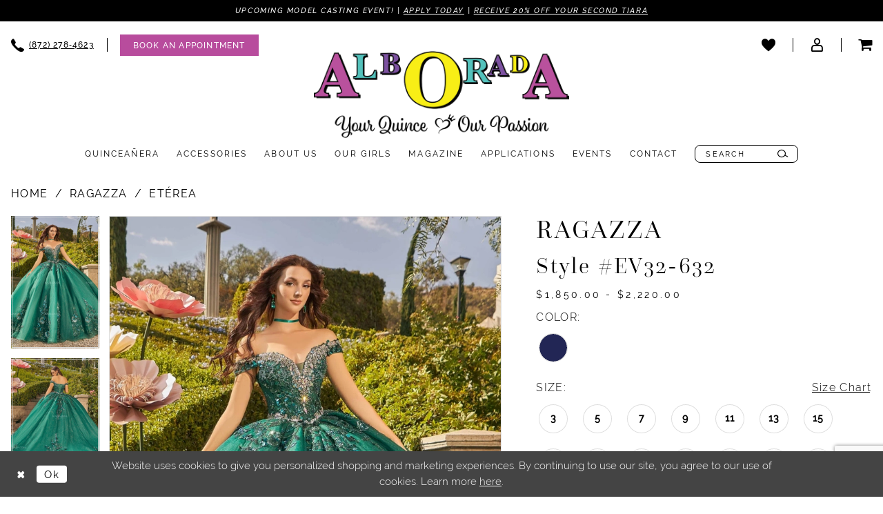

--- FILE ---
content_type: text/html; charset=utf-8
request_url: https://www.google.com/recaptcha/api2/anchor?ar=1&k=6Lcj_zIaAAAAAEPaGR6WdvVAhU7h1T3sbNdPWs4X&co=aHR0cHM6Ly93d3cuYWxib3JhZGFxdWluY2UuY29tOjQ0Mw..&hl=en&v=N67nZn4AqZkNcbeMu4prBgzg&size=invisible&anchor-ms=20000&execute-ms=30000&cb=yndnh13qqjnq
body_size: 49841
content:
<!DOCTYPE HTML><html dir="ltr" lang="en"><head><meta http-equiv="Content-Type" content="text/html; charset=UTF-8">
<meta http-equiv="X-UA-Compatible" content="IE=edge">
<title>reCAPTCHA</title>
<style type="text/css">
/* cyrillic-ext */
@font-face {
  font-family: 'Roboto';
  font-style: normal;
  font-weight: 400;
  font-stretch: 100%;
  src: url(//fonts.gstatic.com/s/roboto/v48/KFO7CnqEu92Fr1ME7kSn66aGLdTylUAMa3GUBHMdazTgWw.woff2) format('woff2');
  unicode-range: U+0460-052F, U+1C80-1C8A, U+20B4, U+2DE0-2DFF, U+A640-A69F, U+FE2E-FE2F;
}
/* cyrillic */
@font-face {
  font-family: 'Roboto';
  font-style: normal;
  font-weight: 400;
  font-stretch: 100%;
  src: url(//fonts.gstatic.com/s/roboto/v48/KFO7CnqEu92Fr1ME7kSn66aGLdTylUAMa3iUBHMdazTgWw.woff2) format('woff2');
  unicode-range: U+0301, U+0400-045F, U+0490-0491, U+04B0-04B1, U+2116;
}
/* greek-ext */
@font-face {
  font-family: 'Roboto';
  font-style: normal;
  font-weight: 400;
  font-stretch: 100%;
  src: url(//fonts.gstatic.com/s/roboto/v48/KFO7CnqEu92Fr1ME7kSn66aGLdTylUAMa3CUBHMdazTgWw.woff2) format('woff2');
  unicode-range: U+1F00-1FFF;
}
/* greek */
@font-face {
  font-family: 'Roboto';
  font-style: normal;
  font-weight: 400;
  font-stretch: 100%;
  src: url(//fonts.gstatic.com/s/roboto/v48/KFO7CnqEu92Fr1ME7kSn66aGLdTylUAMa3-UBHMdazTgWw.woff2) format('woff2');
  unicode-range: U+0370-0377, U+037A-037F, U+0384-038A, U+038C, U+038E-03A1, U+03A3-03FF;
}
/* math */
@font-face {
  font-family: 'Roboto';
  font-style: normal;
  font-weight: 400;
  font-stretch: 100%;
  src: url(//fonts.gstatic.com/s/roboto/v48/KFO7CnqEu92Fr1ME7kSn66aGLdTylUAMawCUBHMdazTgWw.woff2) format('woff2');
  unicode-range: U+0302-0303, U+0305, U+0307-0308, U+0310, U+0312, U+0315, U+031A, U+0326-0327, U+032C, U+032F-0330, U+0332-0333, U+0338, U+033A, U+0346, U+034D, U+0391-03A1, U+03A3-03A9, U+03B1-03C9, U+03D1, U+03D5-03D6, U+03F0-03F1, U+03F4-03F5, U+2016-2017, U+2034-2038, U+203C, U+2040, U+2043, U+2047, U+2050, U+2057, U+205F, U+2070-2071, U+2074-208E, U+2090-209C, U+20D0-20DC, U+20E1, U+20E5-20EF, U+2100-2112, U+2114-2115, U+2117-2121, U+2123-214F, U+2190, U+2192, U+2194-21AE, U+21B0-21E5, U+21F1-21F2, U+21F4-2211, U+2213-2214, U+2216-22FF, U+2308-230B, U+2310, U+2319, U+231C-2321, U+2336-237A, U+237C, U+2395, U+239B-23B7, U+23D0, U+23DC-23E1, U+2474-2475, U+25AF, U+25B3, U+25B7, U+25BD, U+25C1, U+25CA, U+25CC, U+25FB, U+266D-266F, U+27C0-27FF, U+2900-2AFF, U+2B0E-2B11, U+2B30-2B4C, U+2BFE, U+3030, U+FF5B, U+FF5D, U+1D400-1D7FF, U+1EE00-1EEFF;
}
/* symbols */
@font-face {
  font-family: 'Roboto';
  font-style: normal;
  font-weight: 400;
  font-stretch: 100%;
  src: url(//fonts.gstatic.com/s/roboto/v48/KFO7CnqEu92Fr1ME7kSn66aGLdTylUAMaxKUBHMdazTgWw.woff2) format('woff2');
  unicode-range: U+0001-000C, U+000E-001F, U+007F-009F, U+20DD-20E0, U+20E2-20E4, U+2150-218F, U+2190, U+2192, U+2194-2199, U+21AF, U+21E6-21F0, U+21F3, U+2218-2219, U+2299, U+22C4-22C6, U+2300-243F, U+2440-244A, U+2460-24FF, U+25A0-27BF, U+2800-28FF, U+2921-2922, U+2981, U+29BF, U+29EB, U+2B00-2BFF, U+4DC0-4DFF, U+FFF9-FFFB, U+10140-1018E, U+10190-1019C, U+101A0, U+101D0-101FD, U+102E0-102FB, U+10E60-10E7E, U+1D2C0-1D2D3, U+1D2E0-1D37F, U+1F000-1F0FF, U+1F100-1F1AD, U+1F1E6-1F1FF, U+1F30D-1F30F, U+1F315, U+1F31C, U+1F31E, U+1F320-1F32C, U+1F336, U+1F378, U+1F37D, U+1F382, U+1F393-1F39F, U+1F3A7-1F3A8, U+1F3AC-1F3AF, U+1F3C2, U+1F3C4-1F3C6, U+1F3CA-1F3CE, U+1F3D4-1F3E0, U+1F3ED, U+1F3F1-1F3F3, U+1F3F5-1F3F7, U+1F408, U+1F415, U+1F41F, U+1F426, U+1F43F, U+1F441-1F442, U+1F444, U+1F446-1F449, U+1F44C-1F44E, U+1F453, U+1F46A, U+1F47D, U+1F4A3, U+1F4B0, U+1F4B3, U+1F4B9, U+1F4BB, U+1F4BF, U+1F4C8-1F4CB, U+1F4D6, U+1F4DA, U+1F4DF, U+1F4E3-1F4E6, U+1F4EA-1F4ED, U+1F4F7, U+1F4F9-1F4FB, U+1F4FD-1F4FE, U+1F503, U+1F507-1F50B, U+1F50D, U+1F512-1F513, U+1F53E-1F54A, U+1F54F-1F5FA, U+1F610, U+1F650-1F67F, U+1F687, U+1F68D, U+1F691, U+1F694, U+1F698, U+1F6AD, U+1F6B2, U+1F6B9-1F6BA, U+1F6BC, U+1F6C6-1F6CF, U+1F6D3-1F6D7, U+1F6E0-1F6EA, U+1F6F0-1F6F3, U+1F6F7-1F6FC, U+1F700-1F7FF, U+1F800-1F80B, U+1F810-1F847, U+1F850-1F859, U+1F860-1F887, U+1F890-1F8AD, U+1F8B0-1F8BB, U+1F8C0-1F8C1, U+1F900-1F90B, U+1F93B, U+1F946, U+1F984, U+1F996, U+1F9E9, U+1FA00-1FA6F, U+1FA70-1FA7C, U+1FA80-1FA89, U+1FA8F-1FAC6, U+1FACE-1FADC, U+1FADF-1FAE9, U+1FAF0-1FAF8, U+1FB00-1FBFF;
}
/* vietnamese */
@font-face {
  font-family: 'Roboto';
  font-style: normal;
  font-weight: 400;
  font-stretch: 100%;
  src: url(//fonts.gstatic.com/s/roboto/v48/KFO7CnqEu92Fr1ME7kSn66aGLdTylUAMa3OUBHMdazTgWw.woff2) format('woff2');
  unicode-range: U+0102-0103, U+0110-0111, U+0128-0129, U+0168-0169, U+01A0-01A1, U+01AF-01B0, U+0300-0301, U+0303-0304, U+0308-0309, U+0323, U+0329, U+1EA0-1EF9, U+20AB;
}
/* latin-ext */
@font-face {
  font-family: 'Roboto';
  font-style: normal;
  font-weight: 400;
  font-stretch: 100%;
  src: url(//fonts.gstatic.com/s/roboto/v48/KFO7CnqEu92Fr1ME7kSn66aGLdTylUAMa3KUBHMdazTgWw.woff2) format('woff2');
  unicode-range: U+0100-02BA, U+02BD-02C5, U+02C7-02CC, U+02CE-02D7, U+02DD-02FF, U+0304, U+0308, U+0329, U+1D00-1DBF, U+1E00-1E9F, U+1EF2-1EFF, U+2020, U+20A0-20AB, U+20AD-20C0, U+2113, U+2C60-2C7F, U+A720-A7FF;
}
/* latin */
@font-face {
  font-family: 'Roboto';
  font-style: normal;
  font-weight: 400;
  font-stretch: 100%;
  src: url(//fonts.gstatic.com/s/roboto/v48/KFO7CnqEu92Fr1ME7kSn66aGLdTylUAMa3yUBHMdazQ.woff2) format('woff2');
  unicode-range: U+0000-00FF, U+0131, U+0152-0153, U+02BB-02BC, U+02C6, U+02DA, U+02DC, U+0304, U+0308, U+0329, U+2000-206F, U+20AC, U+2122, U+2191, U+2193, U+2212, U+2215, U+FEFF, U+FFFD;
}
/* cyrillic-ext */
@font-face {
  font-family: 'Roboto';
  font-style: normal;
  font-weight: 500;
  font-stretch: 100%;
  src: url(//fonts.gstatic.com/s/roboto/v48/KFO7CnqEu92Fr1ME7kSn66aGLdTylUAMa3GUBHMdazTgWw.woff2) format('woff2');
  unicode-range: U+0460-052F, U+1C80-1C8A, U+20B4, U+2DE0-2DFF, U+A640-A69F, U+FE2E-FE2F;
}
/* cyrillic */
@font-face {
  font-family: 'Roboto';
  font-style: normal;
  font-weight: 500;
  font-stretch: 100%;
  src: url(//fonts.gstatic.com/s/roboto/v48/KFO7CnqEu92Fr1ME7kSn66aGLdTylUAMa3iUBHMdazTgWw.woff2) format('woff2');
  unicode-range: U+0301, U+0400-045F, U+0490-0491, U+04B0-04B1, U+2116;
}
/* greek-ext */
@font-face {
  font-family: 'Roboto';
  font-style: normal;
  font-weight: 500;
  font-stretch: 100%;
  src: url(//fonts.gstatic.com/s/roboto/v48/KFO7CnqEu92Fr1ME7kSn66aGLdTylUAMa3CUBHMdazTgWw.woff2) format('woff2');
  unicode-range: U+1F00-1FFF;
}
/* greek */
@font-face {
  font-family: 'Roboto';
  font-style: normal;
  font-weight: 500;
  font-stretch: 100%;
  src: url(//fonts.gstatic.com/s/roboto/v48/KFO7CnqEu92Fr1ME7kSn66aGLdTylUAMa3-UBHMdazTgWw.woff2) format('woff2');
  unicode-range: U+0370-0377, U+037A-037F, U+0384-038A, U+038C, U+038E-03A1, U+03A3-03FF;
}
/* math */
@font-face {
  font-family: 'Roboto';
  font-style: normal;
  font-weight: 500;
  font-stretch: 100%;
  src: url(//fonts.gstatic.com/s/roboto/v48/KFO7CnqEu92Fr1ME7kSn66aGLdTylUAMawCUBHMdazTgWw.woff2) format('woff2');
  unicode-range: U+0302-0303, U+0305, U+0307-0308, U+0310, U+0312, U+0315, U+031A, U+0326-0327, U+032C, U+032F-0330, U+0332-0333, U+0338, U+033A, U+0346, U+034D, U+0391-03A1, U+03A3-03A9, U+03B1-03C9, U+03D1, U+03D5-03D6, U+03F0-03F1, U+03F4-03F5, U+2016-2017, U+2034-2038, U+203C, U+2040, U+2043, U+2047, U+2050, U+2057, U+205F, U+2070-2071, U+2074-208E, U+2090-209C, U+20D0-20DC, U+20E1, U+20E5-20EF, U+2100-2112, U+2114-2115, U+2117-2121, U+2123-214F, U+2190, U+2192, U+2194-21AE, U+21B0-21E5, U+21F1-21F2, U+21F4-2211, U+2213-2214, U+2216-22FF, U+2308-230B, U+2310, U+2319, U+231C-2321, U+2336-237A, U+237C, U+2395, U+239B-23B7, U+23D0, U+23DC-23E1, U+2474-2475, U+25AF, U+25B3, U+25B7, U+25BD, U+25C1, U+25CA, U+25CC, U+25FB, U+266D-266F, U+27C0-27FF, U+2900-2AFF, U+2B0E-2B11, U+2B30-2B4C, U+2BFE, U+3030, U+FF5B, U+FF5D, U+1D400-1D7FF, U+1EE00-1EEFF;
}
/* symbols */
@font-face {
  font-family: 'Roboto';
  font-style: normal;
  font-weight: 500;
  font-stretch: 100%;
  src: url(//fonts.gstatic.com/s/roboto/v48/KFO7CnqEu92Fr1ME7kSn66aGLdTylUAMaxKUBHMdazTgWw.woff2) format('woff2');
  unicode-range: U+0001-000C, U+000E-001F, U+007F-009F, U+20DD-20E0, U+20E2-20E4, U+2150-218F, U+2190, U+2192, U+2194-2199, U+21AF, U+21E6-21F0, U+21F3, U+2218-2219, U+2299, U+22C4-22C6, U+2300-243F, U+2440-244A, U+2460-24FF, U+25A0-27BF, U+2800-28FF, U+2921-2922, U+2981, U+29BF, U+29EB, U+2B00-2BFF, U+4DC0-4DFF, U+FFF9-FFFB, U+10140-1018E, U+10190-1019C, U+101A0, U+101D0-101FD, U+102E0-102FB, U+10E60-10E7E, U+1D2C0-1D2D3, U+1D2E0-1D37F, U+1F000-1F0FF, U+1F100-1F1AD, U+1F1E6-1F1FF, U+1F30D-1F30F, U+1F315, U+1F31C, U+1F31E, U+1F320-1F32C, U+1F336, U+1F378, U+1F37D, U+1F382, U+1F393-1F39F, U+1F3A7-1F3A8, U+1F3AC-1F3AF, U+1F3C2, U+1F3C4-1F3C6, U+1F3CA-1F3CE, U+1F3D4-1F3E0, U+1F3ED, U+1F3F1-1F3F3, U+1F3F5-1F3F7, U+1F408, U+1F415, U+1F41F, U+1F426, U+1F43F, U+1F441-1F442, U+1F444, U+1F446-1F449, U+1F44C-1F44E, U+1F453, U+1F46A, U+1F47D, U+1F4A3, U+1F4B0, U+1F4B3, U+1F4B9, U+1F4BB, U+1F4BF, U+1F4C8-1F4CB, U+1F4D6, U+1F4DA, U+1F4DF, U+1F4E3-1F4E6, U+1F4EA-1F4ED, U+1F4F7, U+1F4F9-1F4FB, U+1F4FD-1F4FE, U+1F503, U+1F507-1F50B, U+1F50D, U+1F512-1F513, U+1F53E-1F54A, U+1F54F-1F5FA, U+1F610, U+1F650-1F67F, U+1F687, U+1F68D, U+1F691, U+1F694, U+1F698, U+1F6AD, U+1F6B2, U+1F6B9-1F6BA, U+1F6BC, U+1F6C6-1F6CF, U+1F6D3-1F6D7, U+1F6E0-1F6EA, U+1F6F0-1F6F3, U+1F6F7-1F6FC, U+1F700-1F7FF, U+1F800-1F80B, U+1F810-1F847, U+1F850-1F859, U+1F860-1F887, U+1F890-1F8AD, U+1F8B0-1F8BB, U+1F8C0-1F8C1, U+1F900-1F90B, U+1F93B, U+1F946, U+1F984, U+1F996, U+1F9E9, U+1FA00-1FA6F, U+1FA70-1FA7C, U+1FA80-1FA89, U+1FA8F-1FAC6, U+1FACE-1FADC, U+1FADF-1FAE9, U+1FAF0-1FAF8, U+1FB00-1FBFF;
}
/* vietnamese */
@font-face {
  font-family: 'Roboto';
  font-style: normal;
  font-weight: 500;
  font-stretch: 100%;
  src: url(//fonts.gstatic.com/s/roboto/v48/KFO7CnqEu92Fr1ME7kSn66aGLdTylUAMa3OUBHMdazTgWw.woff2) format('woff2');
  unicode-range: U+0102-0103, U+0110-0111, U+0128-0129, U+0168-0169, U+01A0-01A1, U+01AF-01B0, U+0300-0301, U+0303-0304, U+0308-0309, U+0323, U+0329, U+1EA0-1EF9, U+20AB;
}
/* latin-ext */
@font-face {
  font-family: 'Roboto';
  font-style: normal;
  font-weight: 500;
  font-stretch: 100%;
  src: url(//fonts.gstatic.com/s/roboto/v48/KFO7CnqEu92Fr1ME7kSn66aGLdTylUAMa3KUBHMdazTgWw.woff2) format('woff2');
  unicode-range: U+0100-02BA, U+02BD-02C5, U+02C7-02CC, U+02CE-02D7, U+02DD-02FF, U+0304, U+0308, U+0329, U+1D00-1DBF, U+1E00-1E9F, U+1EF2-1EFF, U+2020, U+20A0-20AB, U+20AD-20C0, U+2113, U+2C60-2C7F, U+A720-A7FF;
}
/* latin */
@font-face {
  font-family: 'Roboto';
  font-style: normal;
  font-weight: 500;
  font-stretch: 100%;
  src: url(//fonts.gstatic.com/s/roboto/v48/KFO7CnqEu92Fr1ME7kSn66aGLdTylUAMa3yUBHMdazQ.woff2) format('woff2');
  unicode-range: U+0000-00FF, U+0131, U+0152-0153, U+02BB-02BC, U+02C6, U+02DA, U+02DC, U+0304, U+0308, U+0329, U+2000-206F, U+20AC, U+2122, U+2191, U+2193, U+2212, U+2215, U+FEFF, U+FFFD;
}
/* cyrillic-ext */
@font-face {
  font-family: 'Roboto';
  font-style: normal;
  font-weight: 900;
  font-stretch: 100%;
  src: url(//fonts.gstatic.com/s/roboto/v48/KFO7CnqEu92Fr1ME7kSn66aGLdTylUAMa3GUBHMdazTgWw.woff2) format('woff2');
  unicode-range: U+0460-052F, U+1C80-1C8A, U+20B4, U+2DE0-2DFF, U+A640-A69F, U+FE2E-FE2F;
}
/* cyrillic */
@font-face {
  font-family: 'Roboto';
  font-style: normal;
  font-weight: 900;
  font-stretch: 100%;
  src: url(//fonts.gstatic.com/s/roboto/v48/KFO7CnqEu92Fr1ME7kSn66aGLdTylUAMa3iUBHMdazTgWw.woff2) format('woff2');
  unicode-range: U+0301, U+0400-045F, U+0490-0491, U+04B0-04B1, U+2116;
}
/* greek-ext */
@font-face {
  font-family: 'Roboto';
  font-style: normal;
  font-weight: 900;
  font-stretch: 100%;
  src: url(//fonts.gstatic.com/s/roboto/v48/KFO7CnqEu92Fr1ME7kSn66aGLdTylUAMa3CUBHMdazTgWw.woff2) format('woff2');
  unicode-range: U+1F00-1FFF;
}
/* greek */
@font-face {
  font-family: 'Roboto';
  font-style: normal;
  font-weight: 900;
  font-stretch: 100%;
  src: url(//fonts.gstatic.com/s/roboto/v48/KFO7CnqEu92Fr1ME7kSn66aGLdTylUAMa3-UBHMdazTgWw.woff2) format('woff2');
  unicode-range: U+0370-0377, U+037A-037F, U+0384-038A, U+038C, U+038E-03A1, U+03A3-03FF;
}
/* math */
@font-face {
  font-family: 'Roboto';
  font-style: normal;
  font-weight: 900;
  font-stretch: 100%;
  src: url(//fonts.gstatic.com/s/roboto/v48/KFO7CnqEu92Fr1ME7kSn66aGLdTylUAMawCUBHMdazTgWw.woff2) format('woff2');
  unicode-range: U+0302-0303, U+0305, U+0307-0308, U+0310, U+0312, U+0315, U+031A, U+0326-0327, U+032C, U+032F-0330, U+0332-0333, U+0338, U+033A, U+0346, U+034D, U+0391-03A1, U+03A3-03A9, U+03B1-03C9, U+03D1, U+03D5-03D6, U+03F0-03F1, U+03F4-03F5, U+2016-2017, U+2034-2038, U+203C, U+2040, U+2043, U+2047, U+2050, U+2057, U+205F, U+2070-2071, U+2074-208E, U+2090-209C, U+20D0-20DC, U+20E1, U+20E5-20EF, U+2100-2112, U+2114-2115, U+2117-2121, U+2123-214F, U+2190, U+2192, U+2194-21AE, U+21B0-21E5, U+21F1-21F2, U+21F4-2211, U+2213-2214, U+2216-22FF, U+2308-230B, U+2310, U+2319, U+231C-2321, U+2336-237A, U+237C, U+2395, U+239B-23B7, U+23D0, U+23DC-23E1, U+2474-2475, U+25AF, U+25B3, U+25B7, U+25BD, U+25C1, U+25CA, U+25CC, U+25FB, U+266D-266F, U+27C0-27FF, U+2900-2AFF, U+2B0E-2B11, U+2B30-2B4C, U+2BFE, U+3030, U+FF5B, U+FF5D, U+1D400-1D7FF, U+1EE00-1EEFF;
}
/* symbols */
@font-face {
  font-family: 'Roboto';
  font-style: normal;
  font-weight: 900;
  font-stretch: 100%;
  src: url(//fonts.gstatic.com/s/roboto/v48/KFO7CnqEu92Fr1ME7kSn66aGLdTylUAMaxKUBHMdazTgWw.woff2) format('woff2');
  unicode-range: U+0001-000C, U+000E-001F, U+007F-009F, U+20DD-20E0, U+20E2-20E4, U+2150-218F, U+2190, U+2192, U+2194-2199, U+21AF, U+21E6-21F0, U+21F3, U+2218-2219, U+2299, U+22C4-22C6, U+2300-243F, U+2440-244A, U+2460-24FF, U+25A0-27BF, U+2800-28FF, U+2921-2922, U+2981, U+29BF, U+29EB, U+2B00-2BFF, U+4DC0-4DFF, U+FFF9-FFFB, U+10140-1018E, U+10190-1019C, U+101A0, U+101D0-101FD, U+102E0-102FB, U+10E60-10E7E, U+1D2C0-1D2D3, U+1D2E0-1D37F, U+1F000-1F0FF, U+1F100-1F1AD, U+1F1E6-1F1FF, U+1F30D-1F30F, U+1F315, U+1F31C, U+1F31E, U+1F320-1F32C, U+1F336, U+1F378, U+1F37D, U+1F382, U+1F393-1F39F, U+1F3A7-1F3A8, U+1F3AC-1F3AF, U+1F3C2, U+1F3C4-1F3C6, U+1F3CA-1F3CE, U+1F3D4-1F3E0, U+1F3ED, U+1F3F1-1F3F3, U+1F3F5-1F3F7, U+1F408, U+1F415, U+1F41F, U+1F426, U+1F43F, U+1F441-1F442, U+1F444, U+1F446-1F449, U+1F44C-1F44E, U+1F453, U+1F46A, U+1F47D, U+1F4A3, U+1F4B0, U+1F4B3, U+1F4B9, U+1F4BB, U+1F4BF, U+1F4C8-1F4CB, U+1F4D6, U+1F4DA, U+1F4DF, U+1F4E3-1F4E6, U+1F4EA-1F4ED, U+1F4F7, U+1F4F9-1F4FB, U+1F4FD-1F4FE, U+1F503, U+1F507-1F50B, U+1F50D, U+1F512-1F513, U+1F53E-1F54A, U+1F54F-1F5FA, U+1F610, U+1F650-1F67F, U+1F687, U+1F68D, U+1F691, U+1F694, U+1F698, U+1F6AD, U+1F6B2, U+1F6B9-1F6BA, U+1F6BC, U+1F6C6-1F6CF, U+1F6D3-1F6D7, U+1F6E0-1F6EA, U+1F6F0-1F6F3, U+1F6F7-1F6FC, U+1F700-1F7FF, U+1F800-1F80B, U+1F810-1F847, U+1F850-1F859, U+1F860-1F887, U+1F890-1F8AD, U+1F8B0-1F8BB, U+1F8C0-1F8C1, U+1F900-1F90B, U+1F93B, U+1F946, U+1F984, U+1F996, U+1F9E9, U+1FA00-1FA6F, U+1FA70-1FA7C, U+1FA80-1FA89, U+1FA8F-1FAC6, U+1FACE-1FADC, U+1FADF-1FAE9, U+1FAF0-1FAF8, U+1FB00-1FBFF;
}
/* vietnamese */
@font-face {
  font-family: 'Roboto';
  font-style: normal;
  font-weight: 900;
  font-stretch: 100%;
  src: url(//fonts.gstatic.com/s/roboto/v48/KFO7CnqEu92Fr1ME7kSn66aGLdTylUAMa3OUBHMdazTgWw.woff2) format('woff2');
  unicode-range: U+0102-0103, U+0110-0111, U+0128-0129, U+0168-0169, U+01A0-01A1, U+01AF-01B0, U+0300-0301, U+0303-0304, U+0308-0309, U+0323, U+0329, U+1EA0-1EF9, U+20AB;
}
/* latin-ext */
@font-face {
  font-family: 'Roboto';
  font-style: normal;
  font-weight: 900;
  font-stretch: 100%;
  src: url(//fonts.gstatic.com/s/roboto/v48/KFO7CnqEu92Fr1ME7kSn66aGLdTylUAMa3KUBHMdazTgWw.woff2) format('woff2');
  unicode-range: U+0100-02BA, U+02BD-02C5, U+02C7-02CC, U+02CE-02D7, U+02DD-02FF, U+0304, U+0308, U+0329, U+1D00-1DBF, U+1E00-1E9F, U+1EF2-1EFF, U+2020, U+20A0-20AB, U+20AD-20C0, U+2113, U+2C60-2C7F, U+A720-A7FF;
}
/* latin */
@font-face {
  font-family: 'Roboto';
  font-style: normal;
  font-weight: 900;
  font-stretch: 100%;
  src: url(//fonts.gstatic.com/s/roboto/v48/KFO7CnqEu92Fr1ME7kSn66aGLdTylUAMa3yUBHMdazQ.woff2) format('woff2');
  unicode-range: U+0000-00FF, U+0131, U+0152-0153, U+02BB-02BC, U+02C6, U+02DA, U+02DC, U+0304, U+0308, U+0329, U+2000-206F, U+20AC, U+2122, U+2191, U+2193, U+2212, U+2215, U+FEFF, U+FFFD;
}

</style>
<link rel="stylesheet" type="text/css" href="https://www.gstatic.com/recaptcha/releases/N67nZn4AqZkNcbeMu4prBgzg/styles__ltr.css">
<script nonce="yVdb6h9OXGIb1SStmFxRhg" type="text/javascript">window['__recaptcha_api'] = 'https://www.google.com/recaptcha/api2/';</script>
<script type="text/javascript" src="https://www.gstatic.com/recaptcha/releases/N67nZn4AqZkNcbeMu4prBgzg/recaptcha__en.js" nonce="yVdb6h9OXGIb1SStmFxRhg">
      
    </script></head>
<body><div id="rc-anchor-alert" class="rc-anchor-alert"></div>
<input type="hidden" id="recaptcha-token" value="[base64]">
<script type="text/javascript" nonce="yVdb6h9OXGIb1SStmFxRhg">
      recaptcha.anchor.Main.init("[\x22ainput\x22,[\x22bgdata\x22,\x22\x22,\[base64]/[base64]/[base64]/bmV3IHJbeF0oY1swXSk6RT09Mj9uZXcgclt4XShjWzBdLGNbMV0pOkU9PTM/bmV3IHJbeF0oY1swXSxjWzFdLGNbMl0pOkU9PTQ/[base64]/[base64]/[base64]/[base64]/[base64]/[base64]/[base64]/[base64]\x22,\[base64]\x22,\[base64]/[base64]/Ck8Kqwr3CnEkSwoJpw5EBJsKIwqEgWhvCqVYscBdSQMKjwoHCtSlmQkQfwozCgcKQXcO2wrrDvXHDt2zCtMOEwr8QWTt8w4c4GsKtMcOCw57DllgqccKRwrdXYcOtwr/Dvh/DoGPCm1Q4Y8Ouw4MTwqlHwrJMYEfCusOJbGchK8K1TG4kwqATGnvCj8Kywr86ecOTwpAIwq/[base64]/DqnpVw6zCkjzDvBzDiMOXwrkyf3vCn8KqYjZzwrQ3woAaw63ClcK+VBpuwrDCmsKsw74/ZWLDksONw5DChUhmw7HDkcK+CyBxdcODFsOxw4nDqzPDlsOcwqLCg8ODFsOVVcKlAMOHw63Ct0XDnWxEwpvCkkRULTtKwqAoUUc5wqTCt3LDqcKsBsORa8OcU8OdwrXCncKaXsOvwqjCnMOCeMOhw7/DnsKbLTLDnzXDrVvDiQp2RTEEwobDlgfCpMOHw4TCi8O1wqBCNMKTwrtqOyhRwpNnw4RewrHDs0QewoPCvwkBJMOTwo7CosKmRUzChMOcPsOaDMKZCU4NRFbCgcKJf8KDwoJww4vCsVolwowLw7/CpcKDRUdAQiAEw63DmC3ClWXCnHHDhMO2M8K1w5zDnnLDqcKvZAnDvz5bw6ACbcK+wpnDjsOBIsO2wpjDuMKfB1HDmUzCuCjCkC7DgwYow7EsZMOHbMK4w5QQVMKfwojCjcOww5wuCX/DlsO/QElvEcO7XcOmfnzCj0PCmcOXw5IXPG3Chz1Wwr4sI8ObJ2pfwoPCg8O1M8KBwrDCny5iCcKGQEQkfsKZZBLDuMOEd2rDnMKgwqpARcKDw6jCv8OwFEElSBXDvnMUS8KRdATDksOKwqHCjcOJC8K5w7FbWMKjZsKzb0E/KhvDtC5vw60cwqzCl8OiC8KPfMOrf1dcQzPCpg4NwpjClzXCqiNBQ00Jw7tTY8KQw6J3ZgDCpcOwR8KcQ8OQKMKHZVF+TjvDo0TDi8OOVMK1fsKswrTCpRPCvsONXxwgOH7DkMKIVTAgADEmN8Kaw6zDkhLCoWbDoQwfwqIKwpfDqy/[base64]/wpPDjMObAX1xZHbDh0J8wqrDpSp4FsO7AsOyw4bDl8Olw6bDoMKmwqMrVcOIwqbCscKwbcKjw6QkKsK5w6rCicOmTcKJNjXCmRHDrsOgw45mUB8xPcK2w5fCusK/[base64]/O0zCjRvCjirCtRt1DDfCnsKlADdTwovCgW7DhMOfKcKgOlFZRcOjVMKSw7jCnn/Cp8KPPsOJw5HCn8KNw416LHDCvsKJw5R1w7/[base64]/CjyfDtwpuI8K2EcKqwovDjX7CuS42bgTDtUEzw4cTwqp5w6TCrzfDnMO+Lj/DtsKLwqxIGMKYwqvDvkjCo8KxwqYXw6gaXsK8CcOeJcKVScKcMsOcSGjCmknCr8O7w4zCowLCqiYzw6gBMBjDj8KFw6vDmcOcckzDpjXDhMKpw7jDr1pFeMKKwrd5w53DhSLDjsKHwolJwqk9V3/DoVcMdT/[base64]/ChnjCi8KFAcOnWkgdDRV9LcOWw6tuw5Age8KBwqzCskYwGCYEw4LCvSUjQjbChRYzwo/CqTlfUMKaacKSw4XDp09LwpgQw5zCnMKqwprCoBgIw4V/w6pmw5zDl0pGw5g5XyYawpg6HMOVw4jDrVkfw4cZPMKZwqHCsMOuw4nCkT1+aXQUSx7Cv8O5IBzDqB45I8OGdcKZw5cIw5jCicOVIm1Kf8KsRcOrfsOpw4g2wrDDjMOmIsOpHsO+w41Mfzp2woQLwrl1YxQIH3HCr8KuclfCisKewpbCrzDDiMK5wq3DmkgLSTIvw4/[base64]/[base64]/KU7DqnFzfVfCu8OOaMOow6JOw7vDp8Olw6PCocKJJsOBwoB2w7DDpDTCq8KXwoLDmMKHw7JmwqNCfFJPwrEwDcOoEMOnwpMJw5PCs8O6w50+HRvCnMOPw4fChETDusK7O8OKw7PDq8OWw7nDgsOtw57DrzdKPWdhCsOhR3XDlwTCkwY6WEUXasOww6PDssKSe8KLw5Y/O8KVA8K6w6QuwoY8YcKOw4VQwofColoJTH0cwrfDolnDkcKREW7CicKFwrkPwrfCp1/[base64]/egAdw4bCjcKWLcKow4tawolXaW0rRBjDlUASPMOgSA/DuMOscsOCclgPcMOnAMOCw6fDpzLDgMOhwrIAw6B+CFVyw4bCqA0VScOKwpw/w4jCocOECg8Xw6TDqi5Nwr7DuDBYCl/CmlXDtMONYmVSwrfDpcOKw5h1wozDnzDDm3LCqSPCo3RtIFXCkcKmw7AIGcKtM1lQw7s2w69twpvDlg0GMsOSw4vChsKawr3DpMK3FsKxO8O/[base64]/CpMO7AsK4wpUtMMKJbMOCw4wtw7ctdRfDkjrDt1kjS8KvKHvCmjDDtHEYWyRqw68lw7RSwrU9w5bDjk/DtsK/w4oDIcKNDmTCricUwr3DqMOxUENzZcOyP8OgY2nDjMKnPQBLw50WFsKMbcKqEQRhC8K6w4DCl1xiwpclwo/CpELClDbCpT40ZVDDocOqwo/Cs8ORSk/Cg8O7YRI3EVJ5w4/[base64]/[base64]/CohYpdMKNw4VHw55mZMK+wrbCmsKNKA3CmMOMcQLCgMKtGyPChMK9wpvCv3fDoj7Ck8O4wphYw4/CncOvNUHDsizCrVrDscOrwoXDtS3DsUsqw4o9BsO6BMKhwrvCoBnCu0PDq3zCiTRPLQYvwolDw5jDhxtuHcOLJ8OmwpZ+X2hRwpJETCXDnSvDpsKKw73DtcOLw7ATwpR0w5NIScOHwrQZwrHDscKDw5cGw7/[base64]/[base64]/DvcOGXMOAaMObw47CqsK2fFAGwrLDpMKuH8KCNMKUwr/CvMKZw6F/[base64]/[base64]/[base64]/wr8sAsKvdMKlwpfDvMKbw7NuwoPDqRjCtMKAwq4OTilrNhAFwqvCtcKdZ8Oue8K3fxTCvj/CtMKmw4sXwrMoHsOtWTc6w6LCkMKjHCtCdxPDksKOSHjDnxNuW8O4EMKhRgA/wqrDo8OHwqnDiBwufMOGw6/CrsKTwrAMw7Nmw49RwqDCnMOwacK/[base64]/KcOiw45dw5PDs8OVwqHDrW7DjMKKworCkcK5w4w4XMKLDUvDscK2JcKnbcKIwqvDnTVFwpJ2w4ckScOHUxDDlsKww63CsGbDvsOqwpHChsOTSBApw6vCt8Kbwq7DoHJVw7tGTsKIw6IOPcOVwpMvwo5YXXh/[base64]/ChjJYEBJycAFKPl44wqgZw6Aowq7CisK6DcKcw5jDp1hzHWkGTsKWcBHDjsKuw6/CpsKcXFXCscOdclbDicK2AFPDmxZcwoPCjVUFwqjCpTxheSTDncKjNyhcWnJew5XDlB1WUQthwqxDE8KAwqMTDcOwwp4mw4Z9WMOKwozDokgqwpjDsW7Cl8OucULDs8K4dsKUYMKcwpvChcKzJnk6w4/Dgw9+P8KiwpgyR2fDpjsDwpxvPmlCw7zCmFJawrXDicO5UcKpwrvDmCrDoyQCw63Diy5QUiFBNV3DjSBfVMOPOi/Ci8OwwoV4SCtgwpU+wrkYIkTCqsK7fFtNC0EwwojDs8OcCyzCoFfDuXlKVsOMDsOvwqgzwqDCgsOfw7LCscOgw65pMcK1wrFNGsKlw4XCn0HClsO+wrXCgVhiw7DCn1LCmRTCmsO2dwzCsXF6w4zCrRcew4PDpsKJw7LDiTfCqMO6w6JywqPClHrCjcK+dAMdwp/DqDrDvsKOWcOSacO2Kw3DqGF/[base64]/DsGFCZcOXwo1PJ8OjayxTw5XCv8Kow6XDsMOlw7nDuC/DlMOOwq/CiVPDn8Omw4/Cm8K7w7RQIDjDgsKVw4LDisOEASgfAXLDs8Ohw4k8X8O3Y8Oiw5waZMKvw7NFwprCg8ObwozDgcKSwrvCqFHDrRPCgnDDg8KpU8K2YsOCT8OywovDt8OMKT/ChllxwqEKw4kAw5LCv8K5wrtrwpzCt3ApVkY/wpsTwpPDqVTChhggwrPCrh1aE3DDqHZgwobCvxPDi8OLRDxqWcOewrLCisO5w6NYbMOAw4XDiDPCv3TCvQAPw7l3Ynkkw582wrU1w55pNsOgaSPDo8OcRRPDrD3CtBjDnMKkUCoRw7nChcO2ehHDs8KhesK8wpIXS8OZw48rZCJifykzwpPCtcOJZcKiw7TDscO/esOhw4YUK8OVIBDCpW/DnEDCrsKzwq7CrSQdw5pHGMKQG8KSEcK+PMO5RCnDq8OKwoo2DizDrQtMw73ClQxXw6daQFsUw74xw71Mw7bCksKoZ8KvS3RSwqkjTcKDw53Cg8O9eDvChG8NwqUkw6vDksKcGGLDt8K/QBzDtMO1w6HCkMOpwqPCq8OcVsKXMVHDvcOOF8K9woViYzLDlsOswrU/V8KuwovDtSsHSMOKIsK6wqPCisK+CAfCi8KaAMOgw43DvhXCuDvDrMOTHy41wr/CssO3TD8Jw694wrMBMsKawrYMGMKLwoXCqRfCvwB5PcKaw6HDqQtHw7vCvTFqwpBAwrEUwrUBDnTCjEbDhEvChsOsYcOvTMKnw6PCj8KHwocYwrHDq8KAO8Ofw6x1w7l8EhBRfEchw4DCj8KqOivDh8KCWcKSAcKnBVHCo8Kywq/DoUZvbQHCl8OJV8OCwrR/WjPDpVh5wozDuC/CjiHDmcOWV8OJQkXDqAzCuhbCl8O4w4nCrcOswqHDqycXwofDr8KaAsO9w49LfsKKc8Kyw7syDsKVwq96UsKqw4jCuT8iHx7CiMOIYCpdw7UKw5/[base64]/[base64]/CiUleN8O7XcKePVNnFyrDmgIxwr0Xw7HCq0gfw5I3w4VcWRXCq8KZw5jDksOWEsK/IcO+WALDt27DnFnCgsK2KnjDgsKuESlZwr7CvmvCjcKgwp3DgCrCiyMjwoxnS8OYdUw/wpxxACXCh8K5wr9iw4sRby7DuQR5wpMxwp7Dh2jDucKKw6VQLkDDrjjCusO8L8KZw759w5YYN8Olw4bChE/DhxfDrsOOb8O5bHHDhDM7O8ONEw0Qw6DClsOnVFvDkcKYw59cZBHDqcKvw5zDpsO9w6J0L1fCnSfCvcKsMBVPDsO7P8KFw4rDrMKUPlYFwqlcw5TCoMOveMKvWcKewqI/CTPDs2EwfsOiw4gQw43DucOqasKWwp7DrgRvQnnChsKhw7DCriHDucOsZMKCA8OYWBHDhsK/wobClcOow4XDscKrCAbDoRdIwoMvZsKdBMOnbCfCqy0qUQAQw7bCtRQdEThMZsOqLcK/wrolwrpdZsK2OhzCjGbDlMKSEm/DvhM6O8KjwrDDsHDDu8OwwrlrSiTDlcOkwqLDmwMgw7TDswPDvMOIwozDqwTDvHzCgcOZw79DXMOEHsKEwr1SS3vDghQgbsOawowBwp/[base64]/[base64]/ZMOEAjjCjsK5JlEAw4INIxZjwqvCjcKVwpzDgsKcGm8fwrwTwrAVw7HDtRQFw4IrwoLCosOoZMKow7PCpVzClcKFOxkUVMKFw5fCoVguYT3DuHvDsiliwpPDhsKBSDnDkD1pK8OawqHCo0/DvMOQwr9/wr5JBmg0OG5fwonDnMKnwpocBlzDgULDo8O2wrXCjB7CqcO4fn3Dl8KOZsKmdcKQw7/CvCDCrsK/w7nCnT7DmsOPw6vDvsO0w7Rtw5F0VMO3enbCh8KTwr/DklHCkMOKwrjDjCclFsOZw57DqxfCgXzCgsKcJ2nDmQTDjcOqS2zClHgIUcOcwqjCnBN1WFPCscKGw5RKVxMcw5jDkwXDom1tJHdDw6PCjSMWbmF7MSbCoXx3w4DDrnzCtTbDkcKUw5zDh3kSwpJXSsObwpPDosK6wqfChEMzw5t1w73DoMKeNEALw5fDsMOZwqXCu1/CjMOHCxR9w6VffA4Jw6XCngw0w4xzw74gQMKQXVgzwrZvJsOKwq5UJMKiwpvCpsO4w5UHwoPClMKSfsOHw4zDt8ONYMO8TMKpwocOw53DgGJDEV/[base64]/wqEiwozDgkvDhMKMwrLCrVEJw517w7/CsiLCvsKOwqZEQMKhwo7DuMK/[base64]/woXCsBsDUcOOwrEEwo4AXMKzEsObwqhEKWUEWMK7w4PCsAzDmFFkw4llwo3DusKMw6s9XHfDuntRw4sEwrHDkMKtYEICw63CmmMqAQEWw7rDscKBaMO8w7XDo8OpwpDDmcKIwowWwrZIGzp/cMOQwqvDiQUvw5jCsMKLfMKqw6HDhMKAw5LDlcO2wrjDsMKwwqTCjh7DmEbCncKpwqx5UcOLwp4VEHnDrjYeNDnDucOPdMK2R8OSw6DDpyxCPMKTNW7Di8KYBcO9w6tLwrpgwqVVFcKrwqBpXMOpUwVJwpR1w5XDuSXDiWMQMF/Cs3bDsGNnw5ZMwr/[base64]/[base64]/AcOJOsKvDsOvw5HCgSRwa8OCZGMZwqXCkRHDksKqwrnCuCXCvzYmw5liwoTCgGMVwpXCpcK5wq3CskTDn3DDlCfCm0g5w7rCnE1OBMKsWhDDrsOBKsK/w5zDjx8tXcKoGEHCvmfCuTIZw49zw4DCoBjDmxTDn1TChUBVQsO1JMKvJMO/H1LDlcOvwqthw7nDkMORwr/CnsOtwovCrsOAwprDh8Ksw6E9bnR1ZH/ChsKyE3lYwoUnw7wCw4bCgg3CgMOZIjnCjRfCh17CsipPUAfDrjpPWjk6wpsFw7RhNz3DoMKww7DCqsOoE09pw45HZ8Ktw5QMw4QAUsKkw73CgxI/w4t0wq/[base64]/DnzwCAcO0ScOAw748w45rw4N3w7FaLsOvXGTCsk9Bw7FHBHdDV0HCgsK9w4UJRcOOw7DDvcOVw4RHBzxVLcK+w4FHw4d+fzgeTW7Cp8KdFFjDgcOIw7oHIhjDj8Kzwq3CjEvDuwnDk8KKYk/DsB80NFPCqMOVwojCi8KjS8OKC11ewqo/w63CoMOOw67DowM4eVdIKj9rw4FnwqIxw7YKesKHwoxlwqsxwpXCmMOZLMKpACl4dT/DjMOqw4IbCMKFwrEuX8KEwoRNHsOdOcOff8OuXsKdwr7ChQ7CuMKVRkFPfsOTw65Xwo3CkVBeb8KKwqAUFxDCqxl6YzQWVyvDmcKSwr/CgEPCmcOGw5sxw4BfwrlzMcKMwqgYw5hEw4LDmHhIBsKpw44yw6wIwo/ChE40BljCtMODVCw1w53CrsOMwqbCh3DDqMK7GWADJkYvwqEqwqrDpB/DjUBjwrNOc1nCr8KpQ8OZUMKlwqbDrcK/wpDCvgDDsiQxw5LDgcKbwodUZMKTFEXCscK8d3XDuztAwq9/wrAGIAnCt1VYw6rCqsKswppowqICwqrDsl5JXMKKw4IxwoRBwokHdzXCr2vDtyMfw7LCo8Kow4LChl8QwoNFFALDkQnCl8OXZ8OywqLCgRfCk8OLw44IwrQyw4lnMWHDvWYDJsKIwqtZGBLDocKGwqAhw7sICMOwKMK/F1RXwooXwrpEw44DwohXw4shw7fDu8KIHMK1RcOIwqc+YcKvZMOiwpZewp/CmsO2w7LDsmLDvsKBewpbXsKpwonCnMO5BMOPw7bCvxUpw6wsw5FLwqDDmUTDmMOEQcKrW8KYUcOdH8OJN8OVw6XCoFHDpsKMw4/CmEPDqWzCh27DhRPCvcOAw5RQT8OsbcKtf8KkwpEnw48cw4Yvwp13woUYwqIuWyFCAcOHwrgRw5/DsC1vEHUgw5LCpkN+wrE6w541wrzClcOJw7/CtC54w68aJ8KuOsO3TMKvPsO8SVjClh9oayZ0wo/CpMOlW8OZIhXDq8KGR8Oew45mwpzCsVHCu8Onw5vCkiLCosKIwp7DtUbDik7Ct8OPwprDp8K2OMO/OsKCw7hSNcKcwpgTwrDCrMK/T8O5woXDi3NcwqHDqB87w4Z0wpbCrRg1wobDnMOUw6gGB8K2a8KiVzLCsixWW3ozBcO0ecKew5c4I0PDoRbCl2nDm8OmwrTDmyYOwoTDqFXCmh/[base64]/[base64]/DcO8JCjCicOfwr7ChsOwwpTCihDCrEAabC14w6fDucOKK8KUcWByMcOCw4x0w5LClsO3worDrMKAwq3DmMKREnfCn19Fwplbw5rCncKoex/ChwVgwqQPw6rDksOAwpDCrXo7wq/CrTMiwqxSN0PDgMKBw4jCo8O2Ih9nW3BNwoLCjsOIGFzDmzd/[base64]/DoUfCgiLDgMKAC8O0LnFAw6rCtMKOw4wMSHkywpLDlkrCtsOYCcKiwqtoexfDihDCnE5vwoZmLBNZw6R/w73Dk8KGHy7CnXHCo8KFRgfCmC3DgcOawrQ9wqXDhcOxb0DDjlEpHA/Dh8OFwqfDg8O6wp1lVsOEecK9wqB+WA8zfMOBwpciw5oOKmk4AisUc8OIw5QYegdSVG3Du8OtI8O7w5XDokPDpcKdezrCthvDkHJZVcOxw4olw4/Ci8KGwqh2w6Zqw4o+I2YmckQALwjCncK4dMKaAi48BMO1wqI+YcOTwqxKUsKkEQpJwo1uK8OJwprCqsOoHjx6wpE7w6rCgBHCjMKXw4NlHGfCk8KVw5fCgT5CJMKVwp/DsEzDusKDw5V6w79TIArCrcK7w5bDpE/CmcKaU8OAEQcowonCqT8FQyQew5Fiw7vCocOvwq3CusOOwrLDqDvCu8Kow6MUw4Urw6BiBMKaw5LCo17Dpj7Ckx5YGMKzKMO2N04/[base64]/[base64]/Z8KpK8OTWsKnD8Opw5LCjVPCnsKseHoCwpxGBcO2OVgxIMKPA8OVw6rCtsK4w6rCksOMGsKZUTwEw73CqMOWw5dzwqnDkGLClcOVwojCqVnDiRPDgFVuw5nCl1Mww7vCkxLDl0Y1wrPDtk/Dj8OSSXXCn8Ojw61RccKvJk4LB8KCw4BEw5HDocKZwpnCijktWsOWw7LDtcKxwox7wp4vesK5XU/[base64]/[base64]/w5chfMKrcFpFNyNQPmcfw7bCkwscw4bDmmXDr8O8wq86w7bCsnYdDV/[base64]/CuHzCpTzCtsKKSMO7w5jDsy0ow5U9wo4ow5Viwq5nw5JVw6YrwrrCpEPDkBbCqQ3CowRZwpZcfsKwwppzMxZYWwgkw4onwooDwrDCnWQYdMK2XMK2XsO/w4DDqmddOMOewr/CpMKSw7bCj8O3w73DhWJCwr9lEwTCtcOIw6lLIcK2WmZ3wrd6cMOGw4vDlX4twpzDvmzCgcOZwq4RTALDg8KzwolmQi3DkMOSWcOBSsOvwoATw5MCdAjChMO9fcOLKMKwb2vDj0xrw7rCl8OXTHDCq1/DkRlNw47DhwoDeMOIB8O5woDDiVYMwpvDpHnDi0PDv2XDtFXCphPDrMKSwo5WWsKbelrDvB3Cl8OacsOueH3Du0XCgHrDhy/Cn8OqAiJuw6sBw7DDoMKswrDDlnzDo8OZwrbCjcOiXwvCuSbDn8KzfcKJbcOLBcKzOsKywrHCq8Kbw6gYWVfDqQ3CmcOvdMOUwo7Do8OaN3ADecK/w61sbl4dwrhGXDDCmcOkO8KXwqIUdsKSw5oAw7/DqcK5w5/DocOSwrjCtsKqSmPCpSABwqvDjRnCrE3Cg8KnDMOVw5BvfMKnw45sUMOSw4tvZ2UAw415wpTCsMK/w6fDm8KfWh4BTcO0wqjCrT/DjsKFZMKSwpjDlsOUw4LChjfDvsOrwrRGJMOUB3wSHcO9aHnDv1g1V8O/aMKowrRlYsO8wpfCmkQ3KHlYw7R0woTCjsOOwqvCtsKQcy9wF8K2w54twqPConlhIcKww4XCj8KgOnVFS8K+wpxbw5rDjcKlLE7Dq2fCgcK4w7Z/[base64]/DqMKEG8Kbwo0aw6fDmMOlw5fCqMK0E0LCusOmH3jDo8Kpw5jDlsKBbWLCscKLe8Kmwqhpw7zCt8KGYyPDvGVYbMK6woDCgADDpHh3QSHDtcOOSSLDonbCi8K0OSE8Sz/CpC/[base64]/CnMOZFcO5w4TDhSjCsXdKw5olwqLClxXDmwPCnMOAMcO/wpMQDWvCncOhPcKGRMKwc8OkDcOcIcK1w4zCkXlLwpBjXA94wqwOwo9BBFt/WcORKcO1wo/DkcKYDw3DrS1FZDDDpD3CnHLCosKqTMKQTUfDkQxhUcKBwpvDpcOGw79yelx6w5EyXCLDg0pywpJVw51hwqbDtlnClsOTwp/Ds3vDvXlqwoDDj8KcUcOzGCLDmcKFw6InwpnCr2tLccKvAsKVwrMgw7AqwpcLGcKxZDYXwr/DicKmw7DDlGXCq8KjwrQOw4Y4VEEOw70eBGMZI8Obw5vCh3bCpsOQX8Krw5lmw7fDlyJhw6jDrcORwr8bdcOWeMOww6Bxw6jCksOxPcKScQAEw5c6wrDCqMOOOsO8wr/[base64]/DsDTDnCJzw4MBw6HDo8OBwqjDrsOFY8O/w4rDtsOPwofDjEdTaRHCpcKhScOmwoBnSUFFw7FRI03DoMKCw5jDhsOWEXjCljrDgWbCpMK/[base64]/DtsKKFMKJw7nCrsKoYsKHE8Knw41VD0cdw5LCln3Ch8OHZWbDoFDCuUYDw57Crh1JO8OBwrzDvX/ChT54w4NVwoPCsU/CpT7DjV3DisK+TMOww5NlYMOhH3jDqsOSw4nDnHYJeMOswoXDoUrCvFhsAMKhQlrDgcKdci/CpzbDqcOjTMOkw7MiLwnCl2HDuBlqw5bClnnCisO/wqAoKC9tahJFJiwmHsOdw6UFUWjDrcOLw7XDhMOnw7XDiXnDiMKDw63DoMOwwq0IfSzCoDRaw4fCjcKOUcK4w7nDrCXCmWcaw7gMwpNsKcOFwrbChcOiaQ1hYBbCkjB6wpvDl8KKw4F0S1fDiEAiw79va8Oewp/ChkUfw75WdcO/wpdVwrggCjhDwqJOJgFeUBbDkcO1woMSw5nCmwdsIMO6OsK/w6ZoXS7DnAtfw7EzRMK0wpVPJmnDsMOzwqdkdUA9wpTCtnY/VF4LwoY5DcKBRMKPL1pbG8OoASrCn1HCiwh3LApACMOUw6TCthQ0w7Z3X1AOwohRWWzDvCDCmMOIVn9bTcONB8OkwrU8wrLCmsK9enZ+w7TCjE57woANOsOdRxwnSygPd8KVw6/Ds8OSwpXCksOfw6lVwqxdTD7Dg8Kea1LCsDNBw6B6fcKfw6nCsMKFw5rDiMOew6UEwq4rw5zDrMKKL8KewrjDtHdqU2XCrcODw4stw7o5wpE9wq7CtiAhZRtfGUlMQMOkM8OtfcKcwq/[base64]/Dslk1w4gbw7nCt8KxK29SIcOpCMKbW8Ojwrxpw7c/CSTDs3QicMKwwoEzwr7DkCrCugTDsBvCp8KIwqjCr8OjaztsacOrw4zDsMOqw4vCvcOtdEfCvVfDmMOpXcKNw4ZMwonCnMOHwotNw6JRXxFRw7HCnsOyUcOOwpNawqbCjn/DkxbCvMODw4vDiMO2QMK2woAfwqfCs8Obwq5gwpjDpS/DgR3DrWImwrXCgG7CkT5HfsKWasOLw7ZCw5XDqcOOT8KNCFxWUcOhw6LDrsOXw5DDrcKsw4/ChMOiGcK7SzjClUnDiMO3wpDCqsO6w5HCkcKDJsOWw7gDXk9+LWXDiMO3AcOOwrxrw5kFw6vCgsKTw6gJwr/[base64]/Dnk1TbUrDgMKbwpF+ClvDq1FdJUYSwqVSw5fDuD55S8OIw7hcXMKzfHwDw7s+LsK5w6MCw7V4LWcRcsO6w6RjQE3CqcKZVcOIwro6P8Ojw5gGL3fCkEbCqwHCrRLDv1gdw6oJQMKPwqpkw4MobR/CkMOKLMKVw6PDimnCiAVlw6jCsG7DuGDDvsO7w7DCjzcTfCzDsMONwr0gwqRyEMKUKkrCpsKwwrXDrgY8WnfDlcOVw69zF3zCpMOqwqEAw63DpcONT3F6QsK2w5h/wq7Ck8O9JcKLw6PCjcKWw45kW3xmwr7CiijCgcK6wonCoMKlLsOxwpfCrHVSw5PCqDw0wpzCj3gNw7ABwqXDuiAswr0bw5LCjcKHWRrDrlzCpSTCrA4Cw6HCiRTCvwTCtnfCocKywpHCqAYUbsKbwprDhQ5Owp7DhhvClALDtsK2QcKaYXDCh8Oew6XDtj/DmBw0w4NEwrbDtsK9DsKhAcOOMcOkw6tGw5dQw54ywqgGwp/Do3PDrcO6wrHDjsKVwofCgsK0w7IRIgnDiSR6w5IfH8Ogwp5bT8OTMzV2wqk1wp0pwqzDh1PCmADDuV/[base64]/Diy8kcsOrE8OvQD7DtDrCv3rCjMOmVwfCtAFIw7xuw5/CvsKqEVNCwq8hw6vCnELDh1XDvyPDqcOlWQjCom8vCWApw7I6w7nCjcO2Ig5zw6gDQ00PdUoIPz/Dr8KkwqnDrmnDqUpqMBFEwpvDm2rDtxvCs8K5HUHDqcKpfDjCu8KRLD8nHDN6Lnp7JmbDtypbwpNGwqkHOsOiXMKPwo3DsRJ/bcO1QGnCn8KEwo3CvsObw4jDnMOtw4/Di1jDqMKeNcKewrNFw4TChnTDs17DvXVew5pPEsKlEnPDmsKKw5dXUcKLNUPCoiEfw7nDjcOqe8K0w4ZINcOiwrZ7XMOCw6MaL8KCGsO/OntlwoDCv33Dn8KVP8Oww6jCssO0w5ttwpjCjDXDncKqw6fCsGDDlMKQwrZBw6LDgDpJw4JdXV/[base64]/U8Odwqw5VjzDl3cpw5bCjR/DtMOdPcOiHQZ8w4fCqgM8wqFLFMK2KhbCtsO6w7U/wpHDsMKRD8O+wqpFDcKeO8Oow7ISw4MDw5bCr8O4wod/w6rCrcKnw7XDgMKEO8OWw6kDE15pTsKrblXCoH/Cm2zClMKcXXhywpV5w5RQw5HClxAcw47CssKgw7QoJsOZw6zDoQB0w4dgE2TDk2Avw5EVMwF3BAnDvS8YIkhDwpQVw4FXwqLChcK5w7TCoTjDtjZpw4/ClEJLcD7CpcOOMzY7w7ddfADDocOxw4zDiDjCisKqw70hw4rDosO/T8OVw4UpwpDDlcO0GMOoLcKBw63DrkDCnsONIMKww5ZXwrMFPcO6woAbwph5wr3DhkrDkU3Dryg5ZsKHYsKcNcKYw5w2QjoENMKnYDXCtiI+H8Kgwrw/WB80wqnDqWzDsMKweMO+wpvDk1nDtsOiw5bCsEMhw5jDlWDDhMK9w5ZUS8OXGsKMw6jCr0BpC8KZw4FmC8OXw6FzwoNEBWpvwrrCssODwqEECcOXw53Cj3RLS8Oiw4cHB8KXwod4KMOjwpvCpUvCg8O6Z8KKMl/DtC4Mw7HCokHDq0kvw7xmUyBvaiZawoVObBsrw6jDhw4PD8KDRcOkOw15bxfCr8Kvw7towofDgz08w77ChnVuNMK7FcKcVF/Dq0/Ds8KbQsK1wqfDnsKDXsKfRMKoLQQEw65UwprCizxrb8OVw7MXw5nCn8OLCg/[base64]/[base64]/DuMK9wrhbwqp0b8K1w65ydnbDmSFkwoQxwrbCkTTDhgkcw6/[base64]/CsMKERF5kaMKww7kDw6QiasOWw5MMw5QXUMOKw4cIwrxbFcOjwoNrw4HCtgzDrULCgMKFw4c1wp/[base64]/Csl9+w4XCizZzw5rDqDUlURAGDXrDkcK/[base64]/CpUYKMlbCjsOUw4HDoMKHMAsKfDIqNcO2w6zCrsK+wqHChlTDuSPDisKxw6/[base64]/ClHgEdUxmUsOlK8Kkw447w6jChTXCoWQWwq3Dg290w7jCgjJHO8OTwpIBwpLDucOIwp/CtcKIO8Kpw6zDtyBcw4Zow6E/IsKBFcODw4I3dcKQwrQfwphGQMOxw5c9KgjDksOKwpp+w5w8HMKBIcOOwq3CosOYQgt2eS/[base64]/CnTMPwpcDw4rDtsK5McKKw7TDvMO8XsO3JixCw6xDwrR3wp/DmH7CicO0KhU4w4LDhcKCeQwWw4LCrMOVw4RgwrPDhcOZw6rDsVxIUgvCuScPwo/DhMOQAxbCicOJR8KROMO6wpLDrQh0wqrCsVE1V2PDrMOrUUIPbQ9xwqJzw7opL8KmesOldQggOTXDrsKuVk40wpMtw7VwHsOhakIswrvDhg5pwrTCglJbwr/CqsKidi9lSE0EIl45wrzCsMK9wr5CwrHCikDDo8KcZ8K7DnvDgsOeX8KRwp7DmzHChMO8dsKbQknCtjjDq8OSKxvClD3Dn8KyVsKxdWgvYQZ0Am3DisKjw7Y2w69ePhBpw5PCt8KTw67Di8KSw57DiAEEJcOpHRfDnVhLw5zCt8O5YMO7w6TDn1/[base64]/[base64]/Do3rDq3HCgFMVcsO5w4EdUsOJBRs6w5XDvcKoCXZLdsKEOcKNwpbCszrCih0can16w4DChErDpE7Dr1tfPjZXw4PCqknDnsO6w5Eew5dzb351w7ZiDGB1bMKRw5A3w5NFw61Dwp3Dm8KVw5fDrAPDvj/DtMKsQWlKbWXCtcODwrjCmm7DvxBRe3XDp8O1X8OCw6tiWsKZwq/DoMKnHsKUQcOEwqwCwppYw7VgwqfCp0fCrmgNQsKhwoRhw745ek8BwqxmwrLDvsKOw4zDmE1GRsKBw4vClWVVwpjDm8OfVsKVYmTCvGvDsC/CpsOPchDDpcO+XMObw55JeRczdiXDucOeABLDml8eAAZbDX7ChEPDm8KpJcOTKMOQVVTDmybCkGTDjm97wrZzXMO1RMOZwpzCn1IsZV3CjcKILA51w6lIwqQKw6kcGTVqwpB/[base64]/KzxFF8OZw4I0QcKYw4dhw6fCkjfDmsKAZUXCoRvDvXbDv8Kyw79bRcKLw7DDocKCaMOYwpPDlMKTw7ZWw5HCpMOIfitpw7rDliVAbQzCh8OCCMOiKRwCdsKKFMOjcHUYw74gAxbCghPDvXPChsKCGcOQL8KOw4Ngb39nw6gEDsOuahYlUizDncOvw68sS11WwqVkwp/DlD/CsMOaw7PDkncTNzwwUn41w4sxwrNfw6AYHsOTQcO+ccK2AGkGKCfClF4UZ8O2E083wqHCp1ZKwqjDj1jCrmnDmsKWwrLCs8OtP8OHYcKaGEzDhF/ClcOiwrfDlcKSfSnCocOxaMKZwqrDsXvDisOmScK5Ok9uKCYDDcOHwonCrE/Cu8O2HcOhw47CogLDiMOIwr1kwoUnw5U8FsK2ABvDh8Ksw7/Cj8OqwrIyw70kBz/CqWIXZsO0w6jDoVjCksKbR8OWQcOSw5wjw6bCggfDqHYFbMO3UsOtMWVJTcK8ZcOwwr8JFMOWBWTDnMKfwpDDocKIdDrDgmUlEsKaK3vCjcKRw4kJwqt7ASwXd8KLK8Ksw7zCosOPw6zCsMOLw5/ClUrDlsKyw6N+RDzCjlfCicKccMOWw47Do1B/w4vDlhgKwpzDpXvDsikRQsO/wqoMw7BLw7/ClMOww5jClVd+WBrDvcOIXGt0K8Kbw40zPm/CtMO9w6PCtxtVwrZvaxlAwpocw4DDusOSw64mw5fCmcOLw6sywpUsw4AZK0/DgTxYE0Zpw506VlpKJ8K+wpLDtiwzcEoAwq/[base64]/DlybCkcK/wqFgw6Ypwr0WM8KNwq7Dtlsxw5gTGT4Yw57DuQ7DtRN5w7gkw63ChV7Ciy7Do8OIw6xxO8OCw6TCmSw1JsO4w4AUw55FSMKqRcKOw6d1fB8swqdywr4+Nwxaw5gUwoh3wqosw5cpL0QjZy8Zw4wFIUx/[base64]/w4B2WMKGwqo3KCQ9woLCqcOYME9yTgxPwqUewr5gXcKAYsKkw79LJcK8woM7w70/wqbCun0aw5lVw5pRHVkJwqDChFdVRsORwqBaw6I3w7NRdcO7w7HDmcOrw7RsfsKvA0HDjg/Dh8OGwoXDpHvDvkrDhcKvw4vCpjfDjnrDkiPDjsK4wp/CmMOTKMOQw5slEcK9a8K6MsK5PsKQw7AqwqAxw5zDhMKSwrhcDsKIw4jDryFyR8Ktw6Vowq8Uw5hDw5ReSsOJIsKuA8O/[base64]/DgQzDoMKoNHN8w7rDnMOkw6LCjhnCn8OlS8OFwoYfw6AgTCkvdsK2w5/ChsO1w4DCp8OxZMOZM07CkRR+w6PCssOoNMO1wopWwpwFYMOnw4IhTnDCs8OiwrRCTMKDMj3Co8OKZxsjbidDQXzCinx/MV7DlsKQEVZ+bcOdccO2w4fCvnHDtMOjwrM6w5vCmxXCuMKoGnXCq8OibcKIKVnCn37CnWU8wrlkw7Z7wonCs0TDicKiVFjDrcOoAmPDjDXDtWl6w5XDji9iwoBrw4XCmENswrp9d8KNKsKrwp3Djhk/w7rCpMOjTsO/wrlZw60nwp3CiioNMF/[base64]\\u003d\\u003d\x22],null,[\x22conf\x22,null,\x226Lcj_zIaAAAAAEPaGR6WdvVAhU7h1T3sbNdPWs4X\x22,0,null,null,null,1,[21,125,63,73,95,87,41,43,42,83,102,105,109,121],[7059694,751],0,null,null,null,null,0,null,0,null,700,1,null,0,\[base64]/76lBhmnigkZhAoZnOKMAhmv8xEZ\x22,0,1,null,null,1,null,0,0,null,null,null,0],\x22https://www.alboradaquince.com:443\x22,null,[3,1,1],null,null,null,1,3600,[\x22https://www.google.com/intl/en/policies/privacy/\x22,\x22https://www.google.com/intl/en/policies/terms/\x22],\x22ks8nHXSW7WoJulL3i/0gJO1da5mXHrpdbxWGsnz6bp4\\u003d\x22,1,0,null,1,1769272889371,0,0,[26,122,207,159],null,[51,152,24,130,207],\x22RC-5O8KHElJeGSHPw\x22,null,null,null,null,null,\x220dAFcWeA6O9MxfaSPHM1Xb_5dwRVMxnwLlnbuGY0zRvAs2xEyPriCX32eqjkgS6jrmgFzcJOqo89yi2MbO_CLRvWSUokrMMubGBg\x22,1769355689378]");
    </script></body></html>